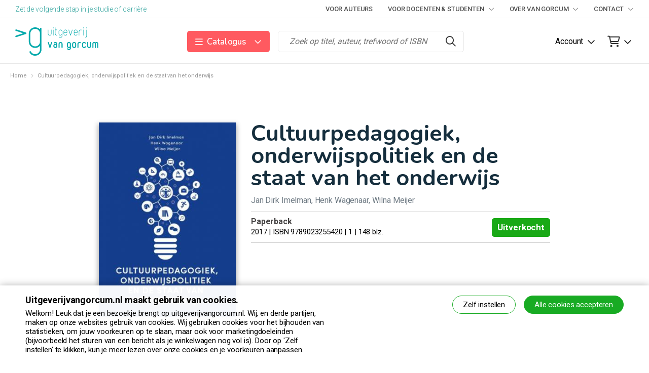

--- FILE ---
content_type: text/html; charset=UTF-8
request_url: https://www.uitgeverijvangorcum.nl/product/100-219_Cultuurpedagogiek-onderwijspolitiek-en-de-staat-van-het-onderwijs
body_size: 7482
content:
<!DOCTYPE html>
<html>
<head>
<title>Cultuurpedagogiek, onderwijspolitiek en de staat van het onderwijs | Jan Dirk Imelman, Henk Wagenaar, Wilna Meijer | 9789023255420 | Uitgeverij Van Gorcum</title>
<meta http-equiv="Content-Type" content="text/html; charset=UTF-8">
<meta http-equiv="X-UA-Compatible" content="IE=Edge">
<meta name="viewport" content="width=device-width">
<meta name="search_title" content="Cultuurpedagogiek, onderwijspolitiek en de staat van het onderwijs">
<meta name="description" content="">
<meta name="robots" content="index, follow">
<link rel="icon" href="/images/favicons/faviconvge.ico">

<!------------------------------------------------------------------
    ______ ____
   |  ____|  _ \       FreshBits BV
   | |__  | |_) |      Internet Communicatie
   |  __| |  _ <
   | |    | |_) |      Amsterdam, The Netherlands
   |_|    |____/       www.freshbits.nl

------------------------------------------------------------------>



<link rel="canonical" href="https://www.uitgeverijvangorcum.nl/product/100-219_Cultuurpedagogiek-onderwijspolitiek-en-de-staat-van-het-onderwijs">
<link rel="stylesheet" type="text/css" media="screen" href="/css/slick-theme.css?v=1542730906">
<link rel="stylesheet" type="text/css" media="screen" href="/css/slick.css?v=1480347677">
<link rel="stylesheet" type="text/css" media="screen" href="/css/all.min.css?v=1705500303">
<link rel="stylesheet" type="text/css" media="screen" href="/css/bootstrap.css?v=1542730906">
<link rel="stylesheet" type="text/css" media="screen" href="/css/jquery.qtip.min.css?v=1480347677">
<link rel="stylesheet" type="text/css" media="screen" href="/css/vangorcum.css?v=1755073390">
<link rel="stylesheet" type="text/css" media="screen" href="/css/vge.css?v=1723453189">
<script src="/js/jquery.min.js?v=1505378723"></script>
<script src="/js/jquery.raty.min.js?v=1484829067"></script>
<script src="/js/jquery.qtip.min.js?v=1510928735"></script>
<script src="/js/bootstrap.bundle.js?v=1666771808"></script>
<script src="/js/vangorcum.js?v=1726645762"></script>
<script src="/js/jquery.colorbox-min.js?v=1480347677"></script>
<script src="/page_elements/product/product.js?v=1551274717"></script>
<script src="/js/slick.min.js?v=1480347677"></script>
<meta property="og:type" content="books.book">
<meta property="og:title" content="Cultuurpedagogiek, onderwijspolitiek en de staat van het onderwijs">
<meta property="og:description" content="Al een halve eeuw kent ons land een politiek gedirigeerde geschiedenis van onderwijsvernieuwingen die qua omvang haar weerga niet heeft. Hoewel de Tweede Kamer in 2008 erkende dat ze tot dan toe vaak ondoordacht en te voortvarend ‘vernieuwd’ had, is ook daarna nog niets veranderd aan de Haagse regeldrift. Het meest recent getuigt hiervan het advies van het door de overheid ingestelde Platform Onderwijs2032. Dit verscheen op het moment dat de auteurs de laatste hand legden aan cultuurpedagogiek, onderwijspolitiek en de staat van het onderwijs.Zij bieden in deze uitgave met vier essays een fris en broodnodig tegenwicht tegen gangbare leerpsychologische en politieke opvattingen die het onderwijs al jaren een slechte dienst bewijzen. De auteurs trekken de lijn van klassiek pedagogisch gedachtegoed door tot in deze tijd. Gedachtegoed dat steeds weer verrassend solide en actueel bruikbaar blijkt te zijn. Het zou een rol kunnen spelen bij deherwinning van de autonomie van de onderwijsprofessional. Over de auteursJan Dirk Imelman was o.m. werkzaam als docent in het basis-, middelbaar, hoger beroeps- en universitair onderwijs en als hoogleraar in de wijsgerige en historische pedagogiek te Groningen en Utrecht. Onderzoek, deels praktijkgericht, deels wijsgerig-analytisch en historisch, verrichtte hij vanuit een kennistheoretisch onderbouwd cultuurpedagogisch perspectief.Wilna Meijer is universitair hoofddocent in de wijsgerige pedagogiek aan de Rijksuniversiteit Groningen. In haar onderzoek weegt zij actuele culturele en schoolpedagogische trends kritisch af tegen klassieke pedagogische inzichten.Henk Wagenaar was werkzaam als docent en directeur in het basisonderwijs en als toetsontwikkelaar en onderwijsonderzoeker bij het Centraal Instituut voor Toetsontwikkeling (Cito). Hij was o.m. de initiator van cultuurpedagogische discussies ten behoeve van het opstellen van ‘Domeinbeschrijvingen wereldoriëntatie’.">
<meta property="og:url" content="https://www.uitgeverijvangorcum.nl/product/100-219_Cultuurpedagogiek-onderwijspolitiek-en-de-staat-van-het-onderwijs">
<meta property="og:image" content="https://www.uitgeverijvangorcum.nl/media/1/_resized/9789023255420_w1200_h630.jpg">
<meta property="books:isbn" content="9789023255420">
</head>
<body class="vervolg">
<link href="https://fonts.googleapis.com/css?family=Pragati+Narrow:400,700|Roboto:300,400,500,700,900|Nunito:400,600,700" rel="stylesheet">

<div class="page-content min-vh-100">
	<div class="non-footer">

		<div class="header-top-bar">
	<div class="header-top-bar-content">
		<div class="payoff">Zet de volgende stap in je studie of carrière</div>
		<div class="header-top-menu-container">
			<div class="headertop-menu-wrapper"><a href="/voor-auteurs/auteurs" class="headertop-menu-item">Voor auteurs </a></div>
			<div class="headertop-menu-wrapper"><a href="/docenten" class="headertop-menu-item">Voor docenten & studenten <i class="fal fa-chevron-down headertop-menu-arrow"></i></a><div class="headertop-submenu-wrapper"><a href="/docenten/docenten" class="headertop-submenu-item">Docentenservice</a><a href="/docenten/catalogus-voor-docenten" class="headertop-submenu-item">Catalogus</a><a href="/docenten/educatieheld" class="headertop-submenu-item">Educatieheld</a></div></div>
			<div class="headertop-menu-wrapper"><a href="/over-van-gorcum" class="headertop-menu-item">Over Van Gorcum <i class="fal fa-chevron-down headertop-menu-arrow"></i></a><div class="headertop-submenu-wrapper"><a href="/over-van-gorcum/over-van-gorcum" class="headertop-submenu-item">Over Van Gorcum</a><a href="/over-van-gorcum/geschiedenis-van-een-cultuurdrager" class="headertop-submenu-item">Ons jubileumboek</a><a href="/over-van-gorcum/nieuws" class="headertop-submenu-item">Nieuws</a><a href="/over-van-gorcum/medewerkers" class="headertop-submenu-item">Onze medewerkers</a><a href="/over-van-gorcum/vacatures" class="headertop-submenu-item">Vacatures</a><a href="/over-van-gorcum/nieuwsbrief" class="headertop-submenu-item">Nieuwsbrief</a></div></div>
			<div class="headertop-menu-wrapper"><a href="/contact" class="headertop-menu-item">Contact <i class="fal fa-chevron-down headertop-menu-arrow"></i></a><div class="headertop-submenu-wrapper"><a href="/contact/contact" class="headertop-submenu-item">Contact</a><a href="/contact/bestelinformatie" class="headertop-submenu-item">Verzenden & retourneren</a></div></div>
		</div>
	</div>
</div>

<header class="header">
	<div class="header-content-wrapper p-md-4">

		<div class="btn btn-sqr mobile-menu-toggle" onclick="toggleMobileMenu()"><i class="fas fa-bars"></i></div>

        <a href="/">
		<div class="header-logo-wrapper">
				<!-- <img src="/images/logo_vge.svg" alt=""> -->
            </div>
        </a>
		
		<div class="d-flex ">

			<div class="header-menu-wrapper">
				<ul class="main-menu" id="main-menu">
		
					<div class="header-webshopbutton-wrapper m-0 mr-md-3">
						<div class="header-webshopbutton-button d-flex align-items-center h-100 p-0 px-md-3 collapsed" data-toggle="collapse" href="#collapseHeaderMenu" role="button" aria-expanded="false" aria-controls="collapseHeaderMenu">
							<i class="far fa-bars"></i>
							<div class="header-webshopbutton-label ml-2 mr-3">
								Catalogus
							</div>
							<i class="far fa-angle-up"></i>
						</div>

						<div class="header-webshopbutton-menu collapse" id="collapseHeaderMenu">
							
<li class="menu-item libm" id="menuitem378"><a href="/zorg-en-welzijn" class="btn btn-menu">Zorg & Welzijn</a></li>
<li class="menu-item libm" id="menuitem379"><a href="/management-communicatie" class="btn btn-menu">Management & Communicatie</a></li>
<li class="menu-item libm" id="menuitem380"><a href="/onderwijs" class="btn btn-menu">Onderwijs</a></li>
						</div>

					</div>
	
					<div class="header-menu-extra-wrapper">
						<div class="headertop-menu-wrapper"><a href="/voor-auteurs/auteurs" class="headertop-menu-item">Voor auteurs </a></div>
						<div class="headertop-menu-wrapper"><a href="/docenten" class="headertop-menu-item">Voor docenten & studenten <i class="fal fa-chevron-down headertop-menu-arrow"></i></a><div class="headertop-submenu-wrapper"><a href="/docenten/docenten" class="headertop-submenu-item">Docentenservice</a><a href="/docenten/catalogus-voor-docenten" class="headertop-submenu-item">Catalogus</a><a href="/docenten/educatieheld" class="headertop-submenu-item">Educatieheld</a></div></div>
						<div class="headertop-menu-wrapper"><a href="/over-van-gorcum" class="headertop-menu-item">Over Van Gorcum <i class="fal fa-chevron-down headertop-menu-arrow"></i></a><div class="headertop-submenu-wrapper"><a href="/over-van-gorcum/over-van-gorcum" class="headertop-submenu-item">Over Van Gorcum</a><a href="/over-van-gorcum/geschiedenis-van-een-cultuurdrager" class="headertop-submenu-item">Ons jubileumboek</a><a href="/over-van-gorcum/nieuws" class="headertop-submenu-item">Nieuws</a><a href="/over-van-gorcum/medewerkers" class="headertop-submenu-item">Onze medewerkers</a><a href="/over-van-gorcum/vacatures" class="headertop-submenu-item">Vacatures</a><a href="/over-van-gorcum/nieuwsbrief" class="headertop-submenu-item">Nieuwsbrief</a></div></div>
						<div class="headertop-menu-wrapper"><a href="/contact" class="headertop-menu-item">Contact <i class="fal fa-chevron-down headertop-menu-arrow"></i></a><div class="headertop-submenu-wrapper"><a href="/contact/contact" class="headertop-submenu-item">Contact</a><a href="/contact/bestelinformatie" class="headertop-submenu-item">Verzenden & retourneren</a></div></div>
					</div>
				</ul>
			</div>

			<div class="header-search-wrapper">
				<form action="https://www.uitgeverijvangorcum.nl/zoeken" id="menuSearchForm" method="get" autocomplete="off" class="header-search-form">
					<input class="header-form-search-input" name="q" value="" placeholder="Zoek op titel, auteur, trefwoord of ISBN" type="text">
					<button class="btn btn-sqr search" id="headerSearchToggleButton"></button>
				</form>
			</div>

		</div>

		<div class="header-buttons-wrapper" id="headerButtonsWrapper">
			<div id="abandoned-cart-anchor"></div>
			
			




			
				<div class="header-account-button d-flex align-items-center mr-3">
					<div class="header-account-button-label mr-2">
						<a href="https://www.uitgeverijvangorcum.nl/accountoverzicht/inloggen">Account</a>
					</div>
					<div class="header-account-button-icon">
						<a href="https://www.uitgeverijvangorcum.nl/accountoverzicht/inloggen" class="btn btn-sqr account"><i class="far fa-user"></i></a>
					</div>
					<i class="far fa-chevron-down"></i>
				</div>
							
			
			<div class="d-flex align-items-center">
				<a href="https://www.uitgeverijvangorcum.nl/webshop/winkelmand" class="btn btn-sqr shoppingbasket">
					<i class="far fa-shopping-cart"></i>
					
				</a>
				<i class="far fa-chevron-down"></i>
			</div>

			


			
			<div class="header-shopping-basket header-submenu-wrapper" id="headerShoppingBasket">
				<div class="header-shopping-basket-pointer"></div>
				<div class="header-shopping-basket-content">
					<div class="header-shopping-basket-title" id="headerShoppingBasketTitle">
						Winkelmand
					</div>
					

					

					<div class="header-shopping-basket-info send">
						<div class="header-shopping-basket-info-label">Verzendkosten</div>
						<div class="header-shopping-basket-info-content" id="headerShoppingBasketVerzendkosten"><span class="shop-cart-detail-free">Gratis</span></div>
					</div>
					<div class="header-shopping-basket-info total">
						<div class="header-shopping-basket-info-label">Totaalprijs</div>
						<div class="header-shopping-basket-info-content" id="headerShoppingBasketTotal">&euro; 0,00</div>
					</div>
					<a href="https://www.uitgeverijvangorcum.nl/webshop/winkelmand" class="btn btn-secondary btn-header-shopping-basket">
						Naar winkelmand
						<i class="far fa-arrow-right" aria-hidden="true"></i>
					</a>
				</div>
			</div>
		</div>
	</div>
</header>

		<div class="scrollspacer"></div>

		<div class="breadcrumb-wrapper green">
			<div class="breadcrumb-content">
				<a href="/" class="breadcrumb-item breadcrumb-link">Home</a> <i class="fal fa-chevron-right breadcrumb-separator"></i>  <span class="breadcrumb-item">Cultuurpedagogiek, onderwijspolitiek en de staat van het onderwijs</span>
			</div>
		</div>

		<div class="product-sticky-action-bar">
	<div class="product-sticky-action-bar-content container">

		

		<img src="/media/1/_resized/9789023255420_w35_h45_bg.jpg" class="product-sticky-action-bar-image">
		<div class="bestelitem-regel">
	<div class="product-page-shipping-info xs-area">
			
		<div class="product-page-details">
			Paperback
			<div class="product-page-details-inforegel">
				2017 | ISBN 9789023255420 <span class="product-info-bestelitem-details-extra">| 1 | 148 blz.</span>
			</div>
		</div>
		
		

		

		<!-- Aangekondigd: Mail mij voor digitale producten-->
		
	</div>

	<div class="product-page-price-wrapper">

		<!-- Leverbaar -->
		

		<!-- Reseveer -->
		

		<!-- Aangekondigd: Mail mij voor digitale producten-->
		

			<!-- Aangekondigd: Mail mij -->
		

		<!-- Onbestelbaar -->
		
			<div class="product-info-bestelitem-button-wrapper">
				<div class="btn btn-secondary disabled">Uitverkocht</div>
			</div>
		

	</div>

</div>
		<div class="product-sticky-action-bar-totopbutton" onclick="$('html, body').animate({ scrollTop: 0 }, '250');"><i class="far fa-chevron-up" aria-hidden="true"></i></div>
	</div>
</div>

<div class="product-page-wrapper">

	<div class="product-page-top">
		<section class="product-page-top-content-wrapper">
			<figure class="product-page-top-image-wrapper">
				<a href="/media/1/9789023255420.jpg" class="colorbox"><img src="/media/1/_resized/9789023255420_w300_h420.jpg" class="product-page-image"></a>
			</figure>
			<div class="product-page-content-wrapper">
				<div class="product-page-top-title-wrapper xs-area">
					

					<h1 class="product-page-title">Cultuurpedagogiek, onderwijspolitiek en de staat van het onderwijs</h1>
					<h2 class="product-info-subtitle"></h2>

					<div class="product-page-author">
						Jan Dirk Imelman, Henk Wagenaar, Wilna Meijer
					</div>

	

	


				</div>

				<div class="product-page-bestelitems-wrapper">

                    <div class="bestelitem-regel">
	<div class="product-page-shipping-info xs-area">
        
		<div class="product-page-details">
			Paperback
			<div class="product-page-details-inforegel">
				2017 | ISBN 9789023255420 <span class="product-info-bestelitem-details-extra">| 1 | 148 blz.</span>
			</div>
		</div>

        
        
        

		

		

        

		<!-- Aangekondigd: Mail mij voor digitale producten-->
		

    </div>

	<div class="product-page-price-wrapper">

		<!-- Leverbaar -->
		

		<!-- Reseveer -->
		


		<!-- Aangekondigd: Mail mij voor digitale producten-->
		

			<!-- Aangekondigd: Mail mij -->
            

		<!-- Onbestelbaar -->
		
			<div class="product-info-bestelitem-button-wrapper">
				<div class="btn btn-secondary disabled">Uitverkocht</div>
			</div>
            

	</div>

</div>

					

					

				</div>

				

			</div>
		</section>
	</div>

	<div class="product-page-bottom">
		<div class="product-page-bottom-content">
			<section class="product-page-text-wrapper">

				
				<div class="product-page-text">
					<h2>Beschrijving</h2>
					<div class="product-page-text-content">
						<div class="product-page-text-content-wrapper">
							<p>Al een halve eeuw kent ons land een politiek gedirigeerde geschiedenis van onderwijsvernieuwingen die qua omvang haar weerga niet heeft. Hoewel de Tweede Kamer in 2008 erkende dat ze tot dan toe vaak ondoordacht en te voortvarend &lsquo;vernieuwd&rsquo; had, is ook daarna nog niets veranderd aan de Haagse regeldrift. Het meest recent getuigt hiervan het advies van het door de overheid ingestelde Platform Onderwijs2032. Dit verscheen op het moment dat de auteurs de laatste hand legden aan cultuurpedagogiek, onderwijspolitiek en de staat van het onderwijs.<br /><br />Zij bieden in deze uitgave met vier essays een fris en broodnodig tegenwicht tegen gangbare leerpsychologische en politieke opvattingen die het onderwijs al jaren een slechte dienst bewijzen. De auteurs trekken de lijn van klassiek pedagogisch gedachtegoed door tot in deze tijd. Gedachtegoed dat steeds weer verrassend solide en actueel bruikbaar blijkt te zijn. Het zou een rol kunnen spelen bij de<br />herwinning van de autonomie van de onderwijsprofessional.&nbsp;<br /><br /><strong>Over de auteurs</strong><br />Jan Dirk Imelman was o.m. werkzaam als docent in het basis-, middelbaar, hoger beroeps- en universitair onderwijs en als hoogleraar in de wijsgerige en historische pedagogiek te Groningen en Utrecht. Onderzoek, deels praktijkgericht, deels wijsgerig-analytisch en historisch, verrichtte hij vanuit een kennistheoretisch onderbouwd cultuurpedagogisch perspectief.<br /><br />Wilna Meijer is universitair hoofddocent in de wijsgerige pedagogiek aan de Rijksuniversiteit Groningen. In haar onderzoek weegt zij actuele culturele en schoolpedagogische trends kritisch af tegen klassieke pedagogische inzichten.<br /><br />Henk Wagenaar was werkzaam als docent en directeur in het basisonderwijs en als toetsontwikkelaar en onderwijsonderzoeker bij het Centraal Instituut voor Toetsontwikkeling (Cito). Hij was o.m. de initiator van cultuurpedagogische discussies ten behoeve van het opstellen van &lsquo;Domeinbeschrijvingen wereldori&euml;ntatie&rsquo;.</p>
						</div>
						<div class="product-page-text-mask"></div>
					</div>
					<div class="product-page-button-wrapper">
						<div class="btn btn-primary foldopen">Meer <i class="fal fa-arrow-down btn-icon"></i></div>
					</div>
				</div>
				

				
				<div class="product-page-text">
					<h2>Inhoud</h2>
					<div class="product-page-text-content">
						<div class="product-page-text-content-wrapper">
							<p><strong>Cultuurpedagogiek, onderwijspolitiek en de staat van het onderwijs</strong><br /><br />Voorwoord&nbsp;<br />Inleiding&nbsp;<br /><br /><strong>Hoofdstuk 1 Over cultuur, onderwijzen en leren</strong><br />1.1 Inleiding: over de staat van de pedagogiek en het onderwijs&nbsp;<br />1.2 Vooruitblik&nbsp;<br />1.3 Ontstaan van de pedagogische kwestie&nbsp;<br />1.4 De geschiedenis van het leerplan&nbsp;<br />1.5 De pedagogische driehoek in ere hersteld&nbsp;<br />1.6 Samenleving en cultuur, kind en vorming&nbsp;<br />1.7 Maatschappelijke handelingsgebieden, soorten kennis en het leerplan als breinbreker&nbsp;<br />1.8 Cultuurpedagogische discussie&nbsp;<br />1.9 Samenvatting&nbsp;<br />Referenties&nbsp;<br /><br /><strong>Hoofdstuk 2 De pedagogische betekenis van het &lsquo;moderne onbewuste&rsquo;</strong><br />2.1 Inleiding&nbsp;<br />2.2 Reductionistische retoriek weerstaan&nbsp;<br />2.3 Het concept van het moderne onbewuste&nbsp;<br />2.4 De pedagogische betekenis&nbsp;<br /><br /><strong>Hoofdstuk 3 Hoe de ideologie&euml;n van zelfontplooiing en de vrije markt het onderwijs bedreigen</strong><br />3.1 Over de fictie van het vooruitgangsgeloof&nbsp;<br />3.2 Kenmerken van ideologisch denken&nbsp;<br />3.3 Ideologisch en utopisch denken in een halve eeuw onderwijsbeleid&nbsp;<br />3.4 Hoe de twee ideologie&euml;n elkaar in de onderwijsvernieuwing innig omhelzen&nbsp;<br />3.5 Hoe moet het verder met de vernieuwing van het onderwijs?&nbsp;<br />Referenties&nbsp;<br /><br /><strong>Hoofdstuk 4 Politiek en onderwijs in Nederland&nbsp;</strong><br />4.1 Aanleiding&nbsp;<br />4.2 Handelingsgebieden: taal en de werkelijkheid van de praktijk&nbsp;<br />4.3 Handelingsgebieden: kennisniveaus en fasen&nbsp;<br />4.4 Handelingsgebieden en regulatieve idee&euml;n&nbsp;<br />4.5 De relatieve autonomie van de vormingspraktijk&nbsp;<br />4.6 Politiek en pedagogiek&nbsp;<br />4.7 Onderwijspolitiek, idealiter&nbsp;<br />4.8 Vernieuwing in de versnelling: onderwijspolitiek met &lsquo;bijwerkingen&rsquo;&nbsp;<br />Een keuze uit Josef Derbolavs belangrijkste werk&nbsp;<br />Referenties (voor zover vermeld)&nbsp;<br /><br />Uitleiding&nbsp;<br />Over de auteurs&nbsp;<br />Register van personen en zaken&nbsp;</p>
						</div>
						<div class="product-page-text-mask"></div>
					</div>
					<div class="product-page-button-wrapper">
						<div class="btn btn-primary foldopen">Meer <i class="fal fa-arrow-down btn-icon"></i></div>
					</div>
				</div>
				

				

			</section>
		</div>
	</div>

	<!-- Reviews -->
	

</div>
<div class="carousel-container related xs-area">
	
	<div class="carousel-content">
		<h2 class="carousel-title-wrapper">Anderen bekeken ook</h2>
		<div class="carousel-wrapper">
			<div class="carousel">
				
			</div>
		</div>
	</div>
</div>

<script>
	$(function() {
		
		$('.carousel').slick({
			arrows:				true,
			infinite:			true,
			slidesToShow:		5,
			slidesToScroll:		5,
			centerMode:			false,
			responsive: [{
				breakpoint:			1260,
				settings: {
					arrows:			false,
					slidesToShow:		4,						
					slidesToScroll: 	4
				},
			},{
				breakpoint:			1024,
				settings: {
					slidesToShow:		3,						
					slidesToScroll: 	3,
					arrows:				false
				}
			},{
				breakpoint:			920,
				settings: {
					slidesToShow:		2,						
					slidesToScroll: 	2,
					arrows:				false
				}
			},{
				breakpoint:			920,
				settings: {
					slidesToShow:		1,						
					slidesToScroll: 	1,
					arrows:				false
				}
			}]
		});

	});
</script>

<script>

	$(window).scroll(function() {
		var pos=$('.product-page-bottom').offset().top - $(window).scrollTop();
		if (pos < 200) {
			$(document.body).addClass('action');
		} else {
			$(document.body).removeClass('action');
		}
	});

	function showAllReviews(b) {
		$('.review-wrapper').removeClass('hidden');
		$(b).hide();
	}

</script>

		<div class="push"></div>
	</div>
	<footer class="footer">

		<div class="footer-newsletter-bar">
			<div class="footer-newsletter-bar-label">Blijf op de hoogte en schrijf je nu in voor onze nieuwsbrief</div><a href="https://www.uitgeverijvangorcum.nl/over-van-gorcum/nieuwsbrief" class="btn btn-secondary footer-newsletter-button"><span class="footer-newsletter-button-label">Inschrijven</span> <i class="fal fa-arrow-right"></i></a>
		</div>

		<div class="footer-contact-bar">
			<div class="footer-contact-bar-content">
                
				<a href="mailto:info@vangorcum.nl" class="btn btn-sqr social"><i class="fas fa-envelope"></i></a>
				<div class="social-divider"></div>
				<a href="https://www.facebook.com/KoninklijkeVanGorcum/" target="_blank" class="btn btn-sqr social"><i class="fab fa-facebook-f"></i></a>
				<a href="https://twitter.com/vangorcum" target="_blank" class="btn btn-sqr social"><i class="fa-brands fa-x-twitter"></i></a>
				<a href="https://nl.linkedin.com/company/uitgeverij-koninklijke-van-gorcum" target="_blank" class="btn btn-sqr social"><i class="fab fa-linkedin-in"></i></a>
			</div>
		</div>
		<div class="footer-content-wrapper container">
			
			<div class="footer-column">
	<a href="/contact" class="footer-menu-item">Contact</a><a href="/voorwaarden/algemene-voorwaarden-zakelijk" class="footer-menu-item">Algemene voorwaarden</a><a href="/voorwaarden/disclaimer" class="footer-menu-item">Disclaimer</a><a href="/voorwaarden/privacy-policy" class="footer-menu-item">Privacyverklaring</a><a href="/voorwaarden/cookieverklaring" class="footer-menu-item">Cookieverklaring</a><a href="/contact/bestelinformatie" class="footer-menu-item">Verzenden & retourneren</a><a href="/over-van-gorcum/over-van-gorcum" class="footer-menu-item">Over Van Gorcum</a><a href="/voor-auteurs/auteurs" class="footer-menu-item">Voor auteurs</a>
</div>
<div class="footer-column xs-area">
	
	<p><strong>Uitgeverij Van Gorcum BV</strong><br />Dr. Nassaulaan 5</p>
<p>9401HJ Assen</p>
<p>&nbsp;</p>
<p><a href="mailto:uitgeverij@vangorcum.nl">uitgeverij@vangorcum.nl</a></p>
<p>&nbsp;</p>
<p>KVK: 92631665<br />Btw-nr: NL866122710B01</p>
</div>
<div class="footer-column">
	<p><strong>Heb je een vraag, klacht en/of suggestie?</strong></p>
<p>Uitgeverij Van Gorcum BV&nbsp;streeft naar een optimale service en wij houden ons aanbevolen voor elke reactie. Stuur ons een&nbsp;<a href="mailto:uitgeverij@vangorcum.nl">e-mailbericht</a>.</p>
</div>
<div class="footer-column">
	<div class="footer-copyright-text">
		Copyright &copy; 2026<br>

		
        Uitgeverij Van Gorcum BV<br>
		

		
		
		<br>
		

		
        <img src="/images/logo_vge.svg" alt="Uitgeverij Van Gorcum BV" style="max-width: 160px; width: 100%; height: auto;"><br>
		

		


		
	</div>
</div>
		</div>
	</footer>
</div>


<script type="application/ld+json">
{
  "@context": "http://schema.org",
  "@type": "Organization",
  "name" : "Uitgeverij Van Gorcum",
  "url": "https://www.uitgeverijvangorcum.nl",
  "logo": "https://www.uitgeverijvangorcum.nl/images/serp_vge.png",
  "contactPoint": [{
    "@type": "ContactPoint",
    "telephone": "0592 - 379 555 ",
    "contactType": "customer service"
  }]
}
</script>

<div id="cookiepolicy">
    <div id="cookiepolicy-wrapper">
        <div id="cookiepolicy-txt">
            <div class="d-md-flex justify-content-between w-100">
                <div class="cookiepolicy-notice mb-3 mb-md-0">
                    <div class="cookiepolicy-notice-title mb-2">Uitgeverijvangorcum.nl maakt gebruik van cookies.</div>
                    <p>Welkom! Leuk dat je een bezoekje brengt op uitgeverijvangorcum.nl. Wij, en derde partijen, maken op onze websites gebruik van cookies. 
                        Wij gebruiken cookies voor het bijhouden van statistieken, om jouw voorkeuren op te slaan, maar ook voor marketingdoeleinden 
                        (bijvoorbeeld het sturen van een bericht als je winkelwagen nog vol is). Door op 'Zelf instellen' te klikken, 
                        kun je meer lezen over onze cookies en je voorkeuren aanpassen. </p>
                </div>
                <div class="d-md-flex align-items-start">
                    <div class="cookiepolicy-configure-cookies mr-md-3 mb-3 mb-md-0" onclick="toggleCookieSettings();">Zelf instellen</div>
                    <div class="cookiepolicy-accept-cookies" onclick="closeCookieBar();">Alle cookies accepteren</div>
                </div>
            </div>
        </div>
        <div id="cookiepolicy-settings">
            <div class="cookiepolicy-notice-title mb-2">Mijn cookie instellingen</div>
            <div class="cookiepolicy-notice-section pb-3 ">Deze website maakt gebruik van functionele en analytische cookies, die nodig zijn om deze site zo goed mogelijk te laten functioneren.
                Hieronder kan je aangeven welke andere soorten cookies je wilt accepteren.</div>
            <div class="cookiepolicy-notice-section py-3">
                <div class="cookiepolicy-notice-section-title mb-1">Functionele cookies</div>
                <div class="d-flex justify-content-between w-100">
                    <p class="w-75">
                        Functionele cookies ondersteunen de basisfuncties van een website zoals paginanavigatie en toegang tot beveiligde delen van de website mogelijk maken. Zonder deze cookies kan de website niet naar behoren functioneren.</p>
                    <label class="switch"><input type="checkbox" name="f" checked disabled><span class="slider round"></span></label>
                </div>
            </div>
            <div class="cookiepolicy-notice-section py-3">
                <div class="cookiepolicy-notice-section-title mb-1">Analytische cookies</div>
                <div class="d-flex justify-content-between w-100 ">
                    <p class="w-75">Analytische cookies helpen ons om te begrijpen hoe bezoekers omgaan met onze website door anoniem informatie te verzamelen en te rapporteren. Deze informatie wordt gebruikt om de website te verbeteren.</p>
                    <label class="switch"><input type="checkbox" name="a"><span class="slider round"></span></label>
                </div>
            </div>

            <div class="cookiepolicy-notice-section py-2 mb-2">
                <div class="cookiepolicy-notice-section-title mb-2">Marketing en tracking cookies</div>
                <div class="d-flex justify-content-between w-100 mb-2">
                    <p class="w-75">
                        Marketing cookies worden gebruikt voor het functioneren van ons opvolgsysteem met betrekking tot account activiteiten(als het niet kunnen afronden van bestelling). Ook wordt er informatie verzameld om dit zoveel mogelijk aan te sluiten bij je interesses.</p>
                    <label class="switch"><input type="checkbox" name="m"><span class="slider round"></span></label>
                </div>
            </div>

            <div class="d-flex justify-content-end align-items-start py-2">
                <div class="cookiepolicy-accept-cookies" onclick="saveCookieSettings();">Cookies instellingen opslaan</div>
            </div>
        </div>
    </div>
</div>

<script>

    function closeCookieBar() {
        document.getElementById('cookiepolicy').style.display = 'none';
        buaSetCookie("cookiepolicy", 1, 365);
    }

    function toggleCookieSettings() {
        document.getElementById('cookiepolicy-txt').style.display = 'none';
        document.getElementById('cookiepolicy-settings').style.display = 'block';
    }

    function saveCookieSettings() {
        var s='';
        var el = document.querySelectorAll("#cookiepolicy-wrapper input[type=checkbox]");
        for (var i = 0; i < el.length; i++) {
            if (el[i].type === 'checkbox' && el[i].checked === true) {
                s+=el[i].name+',';
            }
        }
        s=s.slice(0, -1);
        buaSetCookie("cookiepolicy", s, 365);
        document.getElementById('cookiepolicy').style.display = 'none';
    }

    function buaSetCookie(a, b, c) {
        var d = new Date;
        if (c) {
            d.setTime(d.getTime() + c * 24 * 60 * 60 * 1000);
            var e = "; expires=" + d.toGMTString();
        } else {
            var f = new Date(d.getFullYear(), d.getMonth(), d.getDate(), 23, 59, 59);
            var e = "; expires=" + f.toGMTString();
        }
        document.cookie = a + "=" + b + e + "; path=/"
    }

</script>

</body>
</html>

--- FILE ---
content_type: text/css
request_url: https://www.uitgeverijvangorcum.nl/css/slick-theme.css?v=1542730906
body_size: 497
content:
@charset 'UTF-8';
/* Slider */
.slick-loading .slick-list
{
    background: #fff url('../images/ajax-loader.gif') center center no-repeat;
}

/* Icons */
@font-face
{
    font-family: 'slick';
    font-weight: normal;
    font-style: normal;
    src:	url('/fonts/slick.eot');
    src:	url('/fonts/slick.eot?#iefix') format('embedded-opentype'),
			    url('/fonts/slick.woff') format('woff'),
			    url('/fonts/slick.ttf') format('truetype'),
			    url('/fonts/slick.svg#slick') format('svg');
}

/* Arrows */
.slick-prev,
.slick-next
{
    font-size: 0;
    line-height: 0;

    position: absolute;
    top: 43%;

    display: block;

    width: 45px;
    height: 45px;
    padding: 0;

    cursor: pointer;

    color: transparent;
    border: none;
    outline: none;
    background: transparent;
}

/*
	.slick-prev { left:15px; background:url('../images/arrow-left-black.svg') 3px 3px / 40px 40px no-repeat; }
	.slick-next { right:15px; background:url('../images/arrow-right-black.svg') 3px 3px / 40px 40px no-repeat; }
*/

    .slick-prev             { left: 15px; background: url('../images/arrow-left-white.svg') 3px 3px / 40px 40px no-repeat; }
    .slick-next             { right: 15px; background: url('../images/arrow-right-white.svg') 3px 3px / 40px 40px no-repeat; }
	.slick-prev.light       { background: url('../images/arrow-left-white.svg') 3px 3px / 40px 40px no-repeat; }
	.slick-next.light       { background: url('../images/arrow-right-white.svg') 3px 3px / 40px 40px no-repeat; }


/* Dots */
.slick-slider
{
    margin-bottom: 30px;
}

.slick-dots
{
    position: absolute;
    bottom: -45px;

    display: block;

    width: 100%;
    padding: 0;

    list-style: none;

    text-align: center;
}
.slick-dots li
{
    position: relative;

    display: inline-block;

    width: 20px;
    height: 20px;
    margin: 0 5px;
    padding: 0;

    cursor: pointer;
}
.slick-dots li button
{
    font-size: 0;
    line-height: 0;

    display: block;

    width: 20px;
    height: 20px;
    padding: 5px;

    cursor: pointer;

    color: transparent;
    border: 0;
    outline: none;
    background: transparent;
}
.slick-dots li button:hover,
.slick-dots li button:focus
{
    outline: none;
}
.slick-dots li button:hover:before,
.slick-dots li button:focus:before
{
    opacity: .75;
}
.slick-dots li button:before
{

}
.slick-dots li.slick-active button:before
{
    opacity: .75;
    color: black;
}


--- FILE ---
content_type: application/javascript
request_url: https://www.uitgeverijvangorcum.nl/page_elements/product/product.js?v=1551274717
body_size: -19
content:
$(function() {

	$('.colorbox').colorbox({
		opacity:		0.90,
		scrolling:		false,
		current:		false,
		transition:		'none',
		maxWidth:		'90%',
		maxHeight:		'90%'
	});

	$('.product-page-text-content-wrapper').each(function() {
		if ($(this).height() < 120) {
			$(this).parents('.product-page-text').addClass('nofold');
		}
	});

	$('.foldopen').click(function() {
		$(this).parents('.product-page-text').addClass('nofold');
	});

});